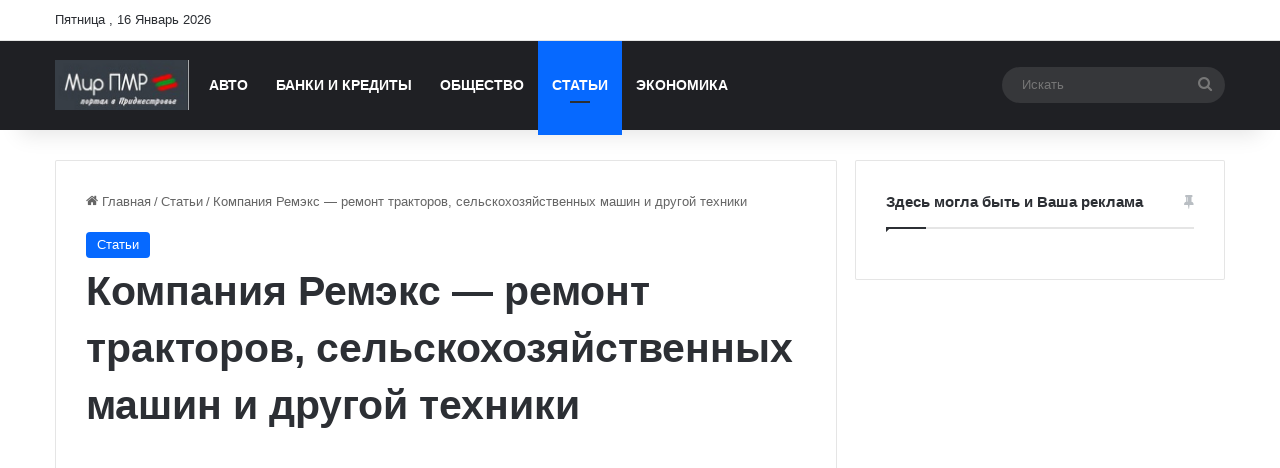

--- FILE ---
content_type: text/html; charset=utf-8
request_url: https://www.google.com/recaptcha/api2/aframe
body_size: 246
content:
<!DOCTYPE HTML><html><head><meta http-equiv="content-type" content="text/html; charset=UTF-8"></head><body><script nonce="a0uFZQ_SZoiyEbyPYeuaFA">/** Anti-fraud and anti-abuse applications only. See google.com/recaptcha */ try{var clients={'sodar':'https://pagead2.googlesyndication.com/pagead/sodar?'};window.addEventListener("message",function(a){try{if(a.source===window.parent){var b=JSON.parse(a.data);var c=clients[b['id']];if(c){var d=document.createElement('img');d.src=c+b['params']+'&rc='+(localStorage.getItem("rc::a")?sessionStorage.getItem("rc::b"):"");window.document.body.appendChild(d);sessionStorage.setItem("rc::e",parseInt(sessionStorage.getItem("rc::e")||0)+1);localStorage.setItem("rc::h",'1768524719768');}}}catch(b){}});window.parent.postMessage("_grecaptcha_ready", "*");}catch(b){}</script></body></html>

--- FILE ---
content_type: text/css
request_url: https://mirpmr.ru/wp-content/plugins/wp-omnivideo/assets/public/css/omnivideo.min.css
body_size: 2606
content:
:root{--omnivideo-block-margin:20px auto;--omnivideo-block-padding:0;--omnivideo-block-border:none;--omnivideo-block-border-radius:0;--omnivideo-block-color:inherit;--omnivideo-block-background:none;--omnivideo-header-font-size:1.3em;--omnivideo-header-font-weight:bold;--omnivideo-header-color:inherit;--omnivideo-link-width:auto;--omnivideo-link-height:auto;--omnivideo-link-padding:4px 8px;--omnivideo-link-icon-size:clamp(24px,4vw,36px);--omnivideo-link-color:inherit;--omnivideo-link-background-color:hsla(0,0%,96%,.3);--omnivideo-link-hover-background-color:hsla(0,0%,88%,.49);--omnivideo-link-box-shadow:inset 0 0 0 1px rgba(63,63,63,.11);--omnivideo-link-border-radius:8px;--omnivideo-player-icon-size:clamp(40px,10vw,64px);--omnivideo-embed-border-radius:8px;--omnivideo-icon-data:"data:image/svg+xml,%3Csvg xmlns='http://www.w3.org/2000/svg' viewBox='0 0 64 64'%3E%3Cg id=''/%3E%3C/g%3E%3C/svg%3E%0A"}.omnivideo-loader{animation:spin 1s linear infinite;border:6px solid #f3f3f3;border-radius:50%;border-top-color:#3498db;height:60px;left:50%;position:absolute;top:50%;transform:translate(-50%,-50%);width:60px}@keyframes spin{0%{transform:translate(-50%,-50%) rotate(0deg)}to{transform:translate(-50%,-50%) rotate(1turn)}}.omnivideo-block{background:var(--omnivideo-block-background);border:var(--omnivideo-block-border);border-radius:var(--omnivideo-block-border-radius);box-shadow:var(--omnivideo-block-box-shadow);color:var(--omnivideo-block-color);line-height:1.5;margin:var(--omnivideo-block-margin);padding:var(--omnivideo-block-padding);position:relative}.omnivideo-block,.omnivideo-block *{box-sizing:border-box}.omnivideo-block__inner{position:relative}.omnivideo-block__inner,.omnivideo-body,.omnivideo-content{display:flex;flex-direction:column;gap:16px}.omnivideo-body{position:relative}.omnivideo-header{color:var(--omnivideo-header-color);font-size:var(--omnivideo-header-font-size);font-weight:var(--omnivideo-header-font-weight)}.omnivideo-description{font-size:.9em;line-height:1.5;opacity:.9}.omnivideo-poster{border-radius:8px;cursor:pointer;height:100%;-o-object-fit:cover;object-fit:cover;transition:all .2s;width:100%}.omnivideo-poster:hover{filter:contrast(1.1)}.omnivideo-icon{background:radial-gradient(circle,rgba(0,0,0,.2),transparent 60%);color:#fff;height:var(--omnivideo-player-icon-size);left:50%;pointer-events:none;position:absolute;top:50%;transform:translate3d(-50%,-50%,0);width:var(--omnivideo-player-icon-size);z-index:10}.omnivideo-icon svg{filter:drop-shadow(0 2px 10px rgba(0,0,0,.5));height:100%;position:relative;transform:translateZ(0);transition:all .2s;width:100%;z-index:10}.omnivideo-links{align-items:center;display:flex;gap:12px;justify-content:flex-start;overflow-x:auto;position:relative;scrollbar-width:none}.omnivideo-links::-webkit-scrollbar{display:none}.omnivideo-block .omnivideo-links .omnivideo-link{align-items:center;border-radius:var(--omnivideo-link-border-radius);box-shadow:var(--omnivideo-link-box-shadow);cursor:pointer;display:flex;flex-direction:column;font-size:clamp(10px,2vw,13px);gap:4px;height:var(--omnivideo-link-height);justify-content:center;padding:var(--omnivideo-link-padding);text-align:center;text-decoration:none;transition:all .2s ease;width:var(--omnivideo-link-width)}.omnivideo-block .omnivideo-links .omnivideo-link,.omnivideo-block .omnivideo-links .omnivideo-link:visited{background-color:var(--omnivideo-link-background-color);color:var(--omnivideo-link-color)}.omnivideo-block .omnivideo-links .omnivideo-link:hover{background-color:var(--omnivideo-link-hover-background-color);color:var(--omnivideo-link-hover-color,var(--omnivideo-link-color))}.omnivideo-block .omnivideo-links .omnivideo-link:focus{outline:none}.omnivideo-block .omnivideo-links .omnivideo-link.current{box-shadow:inset 0 0 0 1px #2c53ff}.omnivideo-block .omnivideo-links .omnivideo-link svg{height:var(--omnivideo-link-icon-size);transform:translateZ(0);transition:transform .15s ease;width:var(--omnivideo-link-icon-size)}.omnivideo-partner{font-size:.8em;opacity:.5;text-align:right}.omnivideo-pseudo{cursor:pointer;text-decoration:underline}.omnivideo-embed-container{display:none;position:relative}.omnivideo-block--has-poster .omnivideo-embed-container{display:block}.omnivideo-embed{background-color:rgba(40,40,40,.09);border-radius:var(--omnivideo-embed-border-radius);height:0;padding-top:56.25%;position:relative;width:100%}.omnivideo-embed:hover .omnivideo-icon svg{transform:scale(1.2)}.omnivideo-embed iframe,.omnivideo-embed img,.omnivideo-embed video{border-radius:var(--omnivideo-embed-border-radius);bottom:0;height:100%!important;left:0;max-width:100%;position:absolute;right:0;top:0;width:100%!important}.omnivideo-block--style-standard{--omnivideo-block-padding:clamp(16px,1.8vw,42px);--omnivideo-block-border:1px solid hsla(0,0%,47%,.12);--omnivideo-block-box-shadow:0 4px 50px rgba(60,92,206,.18);--omnivideo-block-border-radius:16px;--omnivideo-block-background:#fff;--omnivideo-link-width:112px;--omnivideo-link-height:80px;--omnivideo-link-padding:0 8px}.omnivideo-block--style-standard.omnivideo-block--has-poster .omnivideo-links--count-1{display:none}.omnivideo-block--style-simple{--omnivideo-link-width:112px;--omnivideo-link-height:80px;--omnivideo-link-padding:0 8px}.omnivideo-block--style-simple.omnivideo-block--has-poster .omnivideo-links--count-1{display:none}.omnivideo-block--style-simple-2{--omnivideo-link-padding:6px 12px 6px 8px;--omnivideo-link-icon-size:clamp(16px,3vw,24px)}.omnivideo-block--style-simple-2.omnivideo-block--has-poster .omnivideo-links--count-1{display:none}.omnivideo-block--style-simple-2 .omnivideo-links{flex-wrap:wrap}.omnivideo-block--style-simple-2 .omnivideo-links .omnivideo-link{flex-direction:row}.omnivideo-block--style-simple-3{--omnivideo-block-background:#edf7ff;--omnivideo-block-border-radius:16px;--omnivideo-block-padding:clamp(16px,1.8vw,42px);--omnivideo-block-border:1px solid #d6edff;--omnivideo-link-icon-size:clamp(16px,3vw,28px);--omnivideo-link-padding:8px 16px;--omnivideo-link-background-color:#fff;--omnivideo-link-hover-background-color:#fff;--omnivideo-link-box-shadow:inset 0 0 0 1px #d6edff}.omnivideo-block--style-simple-3 .omnivideo-link{flex-direction:row;overflow:hidden;position:relative}.omnivideo-block--style-simple-3 .omnivideo-link:after{background-color:var(--omnivideo-link-color);border-radius:3px;bottom:-4px;content:"";display:block;height:6px;left:20%;position:absolute;transition:all .2s;width:60%}.omnivideo-block--style-simple-3 .omnivideo-link:hover:after{bottom:-1px}.omnivideo-block--style-cover{--omnivideo-block-border-radius:16px;--omnivideo-link-width:112px;--omnivideo-link-height:80px;--omnivideo-link-padding:0 8px;--omnivideo-embed-border-radius:16px}.omnivideo-block--style-cover .omnivideo-icon{display:none}.omnivideo-block--style-cover .omnivideo-body{background:#080f18;background:linear-gradient(rgba(20,137,255,.01),#15222f),radial-gradient(ellipse at top left,rgba(59,158,248,.5),transparent 50%),radial-gradient(ellipse at top right,hsla(47,71%,81%,.5),transparent 49.58%),radial-gradient(ellipse at center right,hsla(0,100%,78%,.29),transparent 50%),radial-gradient(ellipse at center left,rgba(75,235,205,.5),transparent 50%),radial-gradient(ellipse at center center,hsla(0,0%,100%,.5),transparent 50%);border-radius:var(--omnivideo-block-border-radius)}.omnivideo-block--style-cover .omnivideo-links{padding:0 16px}.omnivideo-block--style-cover .omnivideo-links .omnivideo-link{background:#fff;box-shadow:0 3px 20px rgba(20,20,25,.33)}.omnivideo-block--style-cover .omnivideo-links .omnivideo-link:hover{background:#fff}.omnivideo-block--style-cover:is(.omnivideo-block--playing) .omnivideo-links{padding:16px 16px 0}.omnivideo-block--style-cover:not(.omnivideo-block--playing) .omnivideo-links{height:100%;justify-content:center;left:0;position:absolute;top:0;width:100%;z-index:50}.omnivideo-block--style-cover:not(.omnivideo-block--playing) .omnivideo-links:not(.omnivideo-links--count-1) .omnivideo-link:hover{transform:translateY(-5px)}.omnivideo-block--style-cover:not(.omnivideo-block--playing) .omnivideo-links.omnivideo-links--count-1 .omnivideo-link:before{content:"";height:100%;left:0;pointer-events:all;position:absolute;top:0;width:100%;z-index:1}.omnivideo-block--style-cover:not(.omnivideo-block--playing) .omnivideo-links.omnivideo-links--count-1 .omnivideo-link:hover svg{transform:scale(1.2)}.omnivideo-block--style-cover:is(.omnivideo-block--playing) .omnivideo-links--count-1{display:none}.omnivideo-block--style-cover:not(.omnivideo-block--playing) .omnivideo-embed-container:before{background:rgba(0,0,0,.3);border-radius:var(--omnivideo-embed-border-radius);content:"";height:100%;left:0;position:absolute;top:0;width:100%;z-index:20}.omnivideo-block--style-cover .omnivideo-embed-container{display:block}.omnivideo-block--style-sunset{--omnivideo-block-padding:clamp(16px,1.8vw,42px);--omnivideo-block-border-radius:16px;--omnivideo-block-background:#aaacfe;--omnivideo-block-color:#fff;--omnivideo-link-padding:8px 8px;--omnivideo-link-background-color:#fff;--omnivideo-link-hover-background-color:#fff;--omnivideo-link-box-shadow:none;--omnivideo-link-border-radius:12px;--omnivideo-embed-border-radius:12px;background-image:radial-gradient(at 45% 43%,rgba(255,184,122,.73) 0,transparent 50%),radial-gradient(at 112% 6%,rgba(255,122,0,.93),transparent 91.6%),radial-gradient(at 84% 50%,rgba(255,133,173,.47) 0,transparent 50%),radial-gradient(at 85% 94%,rgba(82,84,255,.83),transparent 57.56%),radial-gradient(at 15% 5%,rgba(77,142,255,.65),transparent 77.73%)}.omnivideo-block--style-sunset .omnivideo-link{display:flex;flex:1 0 0}.omnivideo-block--style-pills{--omnivideo-link-padding:6px 16px;--omnivideo-link-border-radius:36px;--omnivideo-link-icon-size:clamp(16px,3vw,24px)}.omnivideo-block--style-pills .omnivideo-links{flex-wrap:wrap}.omnivideo-block--style-pills .omnivideo-links .omnivideo-link{background-color:var(--omnivideo-link-color);color:#fff;flex-direction:row}.omnivideo-block--style-pills .omnivideo-links .omnivideo-link:hover{background-color:var(--omnivideo-link-color);color:#fff}